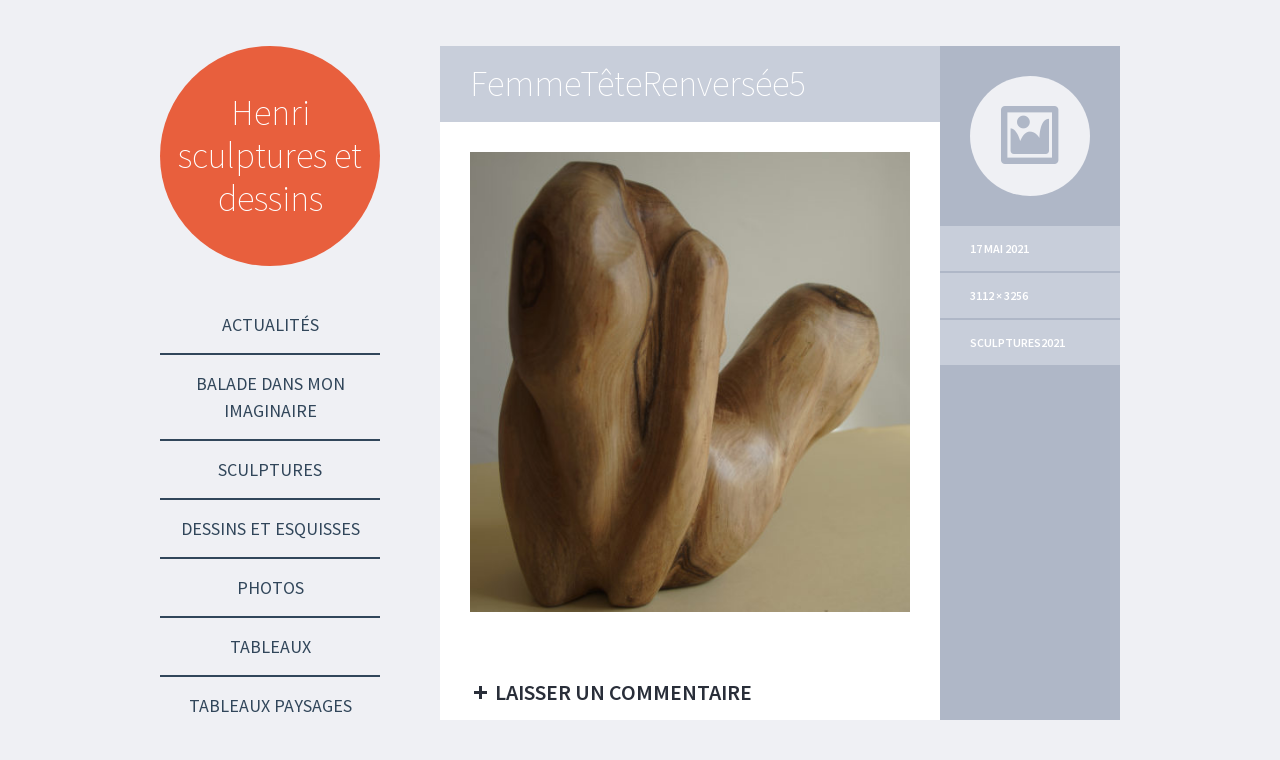

--- FILE ---
content_type: text/html; charset=UTF-8
request_url: http://henrisculpture.fr/sculptures2021/femmeteterenversee5/
body_size: 5650
content:
<!DOCTYPE html>
<html lang="fr-FR">
<head>
<meta charset="UTF-8" />
<meta name="viewport" content="width=device-width" />
<title>FemmeTêteRenversée5 | Henri sculptures et dessins</title>
<link rel="profile" href="http://gmpg.org/xfn/11" />
<link rel="pingback" href="http://henrisculpture.fr/xmlrpc.php" />

<!--[if lt IE 9]>
<script src="http://henrisculpture.fr/wp-content/themes/flounder/js/html5.js" type="text/javascript"></script>
<script src="http://henrisculpture.fr/wp-content/themes/flounder/js/fixicons.js" type="text/javascript"></script>
<![endif]-->

<link rel='dns-prefetch' href='//fonts.googleapis.com' />
<link rel='dns-prefetch' href='//s.w.org' />
<link rel="alternate" type="application/rss+xml" title="Henri sculptures et dessins &raquo; Flux" href="http://henrisculpture.fr/feed/" />
<link rel="alternate" type="application/rss+xml" title="Henri sculptures et dessins &raquo; Flux des commentaires" href="http://henrisculpture.fr/comments/feed/" />
<link rel="alternate" type="application/rss+xml" title="Henri sculptures et dessins &raquo; FemmeTêteRenversée5 Flux des commentaires" href="http://henrisculpture.fr/sculptures2021/femmeteterenversee5/#main/feed/" />
		<script type="text/javascript">
			window._wpemojiSettings = {"baseUrl":"https:\/\/s.w.org\/images\/core\/emoji\/11\/72x72\/","ext":".png","svgUrl":"https:\/\/s.w.org\/images\/core\/emoji\/11\/svg\/","svgExt":".svg","source":{"concatemoji":"http:\/\/henrisculpture.fr\/wp-includes\/js\/wp-emoji-release.min.js?ver=4.9.28"}};
			!function(e,a,t){var n,r,o,i=a.createElement("canvas"),p=i.getContext&&i.getContext("2d");function s(e,t){var a=String.fromCharCode;p.clearRect(0,0,i.width,i.height),p.fillText(a.apply(this,e),0,0);e=i.toDataURL();return p.clearRect(0,0,i.width,i.height),p.fillText(a.apply(this,t),0,0),e===i.toDataURL()}function c(e){var t=a.createElement("script");t.src=e,t.defer=t.type="text/javascript",a.getElementsByTagName("head")[0].appendChild(t)}for(o=Array("flag","emoji"),t.supports={everything:!0,everythingExceptFlag:!0},r=0;r<o.length;r++)t.supports[o[r]]=function(e){if(!p||!p.fillText)return!1;switch(p.textBaseline="top",p.font="600 32px Arial",e){case"flag":return s([55356,56826,55356,56819],[55356,56826,8203,55356,56819])?!1:!s([55356,57332,56128,56423,56128,56418,56128,56421,56128,56430,56128,56423,56128,56447],[55356,57332,8203,56128,56423,8203,56128,56418,8203,56128,56421,8203,56128,56430,8203,56128,56423,8203,56128,56447]);case"emoji":return!s([55358,56760,9792,65039],[55358,56760,8203,9792,65039])}return!1}(o[r]),t.supports.everything=t.supports.everything&&t.supports[o[r]],"flag"!==o[r]&&(t.supports.everythingExceptFlag=t.supports.everythingExceptFlag&&t.supports[o[r]]);t.supports.everythingExceptFlag=t.supports.everythingExceptFlag&&!t.supports.flag,t.DOMReady=!1,t.readyCallback=function(){t.DOMReady=!0},t.supports.everything||(n=function(){t.readyCallback()},a.addEventListener?(a.addEventListener("DOMContentLoaded",n,!1),e.addEventListener("load",n,!1)):(e.attachEvent("onload",n),a.attachEvent("onreadystatechange",function(){"complete"===a.readyState&&t.readyCallback()})),(n=t.source||{}).concatemoji?c(n.concatemoji):n.wpemoji&&n.twemoji&&(c(n.twemoji),c(n.wpemoji)))}(window,document,window._wpemojiSettings);
		</script>
		<style type="text/css">
img.wp-smiley,
img.emoji {
	display: inline !important;
	border: none !important;
	box-shadow: none !important;
	height: 1em !important;
	width: 1em !important;
	margin: 0 .07em !important;
	vertical-align: -0.1em !important;
	background: none !important;
	padding: 0 !important;
}
</style>
<link rel='stylesheet' id='bwg_fonts-css'  href='http://henrisculpture.fr/wp-content/plugins/photo-gallery/css/bwg-fonts/fonts.css?ver=0.0.1' type='text/css' media='all' />
<link rel='stylesheet' id='sumoselect-css'  href='http://henrisculpture.fr/wp-content/plugins/photo-gallery/css/sumoselect.min.css?ver=3.0.3' type='text/css' media='all' />
<link rel='stylesheet' id='mCustomScrollbar-css'  href='http://henrisculpture.fr/wp-content/plugins/photo-gallery/css/jquery.mCustomScrollbar.min.css?ver=1.5.68' type='text/css' media='all' />
<link rel='stylesheet' id='bwg_frontend-css'  href='http://henrisculpture.fr/wp-content/plugins/photo-gallery/css/styles.min.css?ver=1.5.68' type='text/css' media='all' />
<link rel='stylesheet' id='dashicons-css'  href='http://henrisculpture.fr/wp-includes/css/dashicons.min.css?ver=4.9.28' type='text/css' media='all' />
<link rel='stylesheet' id='flounder-style-css'  href='http://henrisculpture.fr/wp-content/themes/flatfish/style.css?ver=4.9.28' type='text/css' media='all' />
<link rel='stylesheet' id='flounder-fonts-css'  href='http://fonts.googleapis.com/css?family=Source+Sans+Pro:200,400,600,200italic,400italic,600italic&#038;subset=latin,latin-ext' type='text/css' media='all' />
<script type='text/javascript' src='http://henrisculpture.fr/wp-includes/js/jquery/jquery.js?ver=1.12.4'></script>
<script type='text/javascript' src='http://henrisculpture.fr/wp-includes/js/jquery/jquery-migrate.min.js?ver=1.4.1'></script>
<script type='text/javascript' src='http://henrisculpture.fr/wp-content/plugins/photo-gallery/js/jquery.sumoselect.min.js?ver=3.0.3'></script>
<script type='text/javascript' src='http://henrisculpture.fr/wp-content/plugins/photo-gallery/js/jquery.mobile.min.js?ver=1.4.5'></script>
<script type='text/javascript' src='http://henrisculpture.fr/wp-content/plugins/photo-gallery/js/jquery.mCustomScrollbar.concat.min.js?ver=1.5.68'></script>
<script type='text/javascript' src='http://henrisculpture.fr/wp-content/plugins/photo-gallery/js/jquery.fullscreen-0.4.1.min.js?ver=0.4.1'></script>
<script type='text/javascript'>
/* <![CDATA[ */
var bwg_objectsL10n = {"bwg_field_required":"field is required.","bwg_mail_validation":"Ce n'est pas une adresse email valide. ","bwg_search_result":"Il n'y a pas d'images correspondant \u00e0 votre recherche.","bwg_select_tag":"Select Tag","bwg_order_by":"Order By","bwg_search":"Recherche","bwg_show_ecommerce":"Show Ecommerce","bwg_hide_ecommerce":"Hide Ecommerce","bwg_show_comments":"Afficher les commentaires","bwg_hide_comments":"Masquer les commentaires","bwg_restore":"Restaurer","bwg_maximize":"Maximisez","bwg_fullscreen":"Plein \u00e9cran","bwg_exit_fullscreen":"Quitter plein \u00e9cran","bwg_search_tag":"SEARCH...","bwg_tag_no_match":"No tags found","bwg_all_tags_selected":"All tags selected","bwg_tags_selected":"tags selected","play":"Lecture","pause":"Pause","is_pro":"","bwg_play":"Lecture","bwg_pause":"Pause","bwg_hide_info":"Masquer info","bwg_show_info":"Afficher infos","bwg_hide_rating":"Masquer note","bwg_show_rating":"Afficher les classifications","ok":"Ok","cancel":"Cancel","select_all":"Select all","lazy_load":"0","lazy_loader":"http:\/\/henrisculpture.fr\/wp-content\/plugins\/photo-gallery\/images\/ajax_loader.png","front_ajax":"0"};
/* ]]> */
</script>
<script type='text/javascript' src='http://henrisculpture.fr/wp-content/plugins/photo-gallery/js/scripts.min.js?ver=1.5.68'></script>
<script type='text/javascript' src='http://henrisculpture.fr/wp-content/themes/flounder/js/keyboard-image-navigation.js?ver=20120202'></script>
<link rel='https://api.w.org/' href='http://henrisculpture.fr/wp-json/' />
<link rel="EditURI" type="application/rsd+xml" title="RSD" href="http://henrisculpture.fr/xmlrpc.php?rsd" />
<link rel="wlwmanifest" type="application/wlwmanifest+xml" href="http://henrisculpture.fr/wp-includes/wlwmanifest.xml" /> 
<meta name="generator" content="WordPress 4.9.28" />
<link rel='shortlink' href='http://henrisculpture.fr/?p=2757' />
<link rel="alternate" type="application/json+oembed" href="http://henrisculpture.fr/wp-json/oembed/1.0/embed?url=http%3A%2F%2Fhenrisculpture.fr%2Fsculptures2021%2Ffemmeteterenversee5%2F%23main" />
<link rel="alternate" type="text/xml+oembed" href="http://henrisculpture.fr/wp-json/oembed/1.0/embed?url=http%3A%2F%2Fhenrisculpture.fr%2Fsculptures2021%2Ffemmeteterenversee5%2F%23main&#038;format=xml" />
		<style type="text/css">.recentcomments a{display:inline !important;padding:0 !important;margin:0 !important;}</style>
			<style type="text/css">
			.site-title a,
		.site-description {
			color: #02284f;
		}
			</style>
	</head>

<body class="attachment attachment-template-default single single-attachment postid-2757 attachmentid-2757 attachment-jpeg sidebar-classic">
<div class="menu-toggle nav icon dashicons dashicons-menu" id="toggle-nav"></div>
<div class="menu-toggle widgets icon dashicons dashicons-screenoptions" id="toggle-widgets"></div>

<div id="page" class="hfeed site">

	<header id="masthead" class="site-header" role="banner">
		<a href="http://henrisculpture.fr/" rel="home">
			<div class="site-branding">
				<h1 class="site-title">Henri sculptures et dessins</h1>
			</div>
		</a>

		<nav id="site-navigation" class="navigation-main" role="navigation">
			<a class="screen-reader-text skip-link" href="#content">Skip to content</a>

			<div class="menu-entete-container"><ul id="menu-entete" class="menu"><li id="menu-item-2133" class="menu-item menu-item-type-taxonomy menu-item-object-category menu-item-2133"><a href="http://henrisculpture.fr/category/actualitees/">Actualités</a></li>
<li id="menu-item-894" class="menu-item menu-item-type-post_type menu-item-object-page menu-item-894"><a href="http://henrisculpture.fr/balade-dans-mon-imaginaire/">Balade dans mon imaginaire</a></li>
<li id="menu-item-922" class="menu-item menu-item-type-taxonomy menu-item-object-category menu-item-922"><a href="http://henrisculpture.fr/category/sculptures/">Sculptures</a></li>
<li id="menu-item-20" class="menu-item menu-item-type-taxonomy menu-item-object-category menu-item-20"><a href="http://henrisculpture.fr/category/dessins-et-esquisses/">Dessins et Esquisses</a></li>
<li id="menu-item-2848" class="menu-item menu-item-type-post_type menu-item-object-post menu-item-2848"><a href="http://henrisculpture.fr/photos/">Photos</a></li>
<li id="menu-item-891" class="menu-item menu-item-type-taxonomy menu-item-object-category menu-item-891"><a href="http://henrisculpture.fr/category/tableaux/">Tableaux</a></li>
<li id="menu-item-2113" class="menu-item menu-item-type-taxonomy menu-item-object-category menu-item-2113"><a href="http://henrisculpture.fr/category/tableaux-paysages/">Tableaux Paysages</a></li>
<li id="menu-item-17" class="menu-item menu-item-type-taxonomy menu-item-object-category menu-item-17"><a href="http://henrisculpture.fr/category/cannes/">Cannes</a></li>
<li id="menu-item-21" class="menu-item menu-item-type-taxonomy menu-item-object-category menu-item-21"><a href="http://henrisculpture.fr/category/expositions/">Expositions</a></li>
<li id="menu-item-1321" class="menu-item menu-item-type-taxonomy menu-item-object-category menu-item-1321"><a href="http://henrisculpture.fr/category/artistes/">Liens avec d&rsquo;autres Artistes</a></li>
<li id="menu-item-1691" class="menu-item menu-item-type-taxonomy menu-item-object-category menu-item-1691"><a href="http://henrisculpture.fr/category/menu/">Menu</a></li>
<li id="menu-item-19" class="menu-item menu-item-type-taxonomy menu-item-object-category menu-item-19"><a href="http://henrisculpture.fr/category/couteaux-de-laguiole/">Couteaux</a></li>
<li id="menu-item-18" class="menu-item menu-item-type-taxonomy menu-item-object-category menu-item-18"><a href="http://henrisculpture.fr/category/chataignier/">Chataignier</a></li>
</ul></div>		</nav><!-- #site-navigation -->
	</header><!-- #masthead -->

	<div id="primary" class="content-area image-attachment">
		<div id="content" class="site-content" role="main">

		
			<article id="post-2757" class="post-2757 attachment type-attachment status-inherit hentry">
				<div class="entry-area">
					<header class="entry-header">
						<h1 class="entry-title">FemmeTêteRenversée5</h1>
					</header><!-- .entry-header -->

					<div class="entry-content">

					<div class="entry-attachment">
						<div class="attachment">
							
							<a href="http://henrisculpture.fr/sculptures2021/femmeteterenversee6/#main" title="FemmeTêteRenversée5" rel="attachment"><img width="478" height="500" src="http://henrisculpture.fr/wp-content/uploads/2021/05/FemmeTêteRenversée5.jpg" class="attachment-500x500 size-500x500" alt="" srcset="http://henrisculpture.fr/wp-content/uploads/2021/05/FemmeTêteRenversée5.jpg 3112w, http://henrisculpture.fr/wp-content/uploads/2021/05/FemmeTêteRenversée5-287x300.jpg 287w, http://henrisculpture.fr/wp-content/uploads/2021/05/FemmeTêteRenversée5-768x804.jpg 768w, http://henrisculpture.fr/wp-content/uploads/2021/05/FemmeTêteRenversée5-1156x1210.jpg 1156w, http://henrisculpture.fr/wp-content/uploads/2021/05/FemmeTêteRenversée5-500x523.jpg 500w" sizes="(max-width: 478px) 100vw, 478px" /></a>
						</div><!-- .attachment -->

											</div><!-- .entry-attachment -->

										
					</div><!-- .entry-content -->
					
					
	<div id="comments" class="comments-area">

	
	
		<div id="respond" class="comment-respond">
		<h3 id="reply-title" class="comment-reply-title"><i class="icon dashicons dashicons-plus"></i>Laisser un commentaire <small><a rel="nofollow" id="cancel-comment-reply-link" href="/sculptures2021/femmeteterenversee5/#respond" style="display:none;">Annuler la réponse</a></small></h3>			<form action="http://henrisculpture.fr/wp-comments-post.php" method="post" id="commentform" class="comment-form">
				<div id="comment-info-fields"><p class="comment-form-comment clearfix"><label class="screen-reader-text" for="comment">Comment</label><textarea id="comment" name="comment" cols="45" rows="3" aria-required="true" placeholder="Enter your comment here&hellip;"></textarea></p><p class="comment-form-author"><label for="author">Nom </label> <input id="author" name="author" type="text" value="" size="30" maxlength="245" required='required' /></p>
<p class="comment-form-email"><label for="email">Adresse de messagerie </label> <input id="email" name="email" type="text" value="" size="30" maxlength="100" aria-describedby="email-notes" required='required' /></p>
</div><p class="form-submit"><input name="submit" type="submit" id="submit" class="submit" value="Laisser un commentaire" /> <input type='hidden' name='comment_post_ID' value='2757' id='comment_post_ID' />
<input type='hidden' name='comment_parent' id='comment_parent' value='0' />
</p><input type="hidden" id="ak_js" name="ak_js" value="195"/><textarea name="ak_hp_textarea" cols="45" rows="8" maxlength="100" style="display: none !important;"></textarea>			</form>
			</div><!-- #respond -->
	
</div><!-- #comments -->
					
				</div><!-- .entry-area -->
				
				<div class="entry-meta sidebar-bg"></div>
				<footer class="entry-meta">
					<i class="icon format-icon dashicons dashicons-format-image"></i>
					<a href="http://henrisculpture.fr/sculptures2021/femmeteterenversee5/#main" rel="bookmark"><time class="entry-date meta" datetime="2021-05-17T16:12:05+00:00">17 mai 2021</time>					<div class="meta full-size"><a href="http://henrisculpture.fr/wp-content/uploads/2021/05/FemmeTêteRenversée5.jpg">3112 &times; 3256</a></div><div class="meta parent-post"><a href="http://henrisculpture.fr/sculptures2021/" title="Return to Sculptures2021" rel="gallery">Sculptures2021</a></div>
					 

				</footer><!-- .entry-meta -->
			</article><!-- #post-2757 -->
			
			<nav role="navigation" id="image-navigation" class="navigation image-navigation">
				<div class="nav-previous"><a href='http://henrisculpture.fr/sculptures2021/femmeteterenversee4/#main'><i class="icon inline  dashicons dashicons-arrow-left"></i> Previous</a></div>
				<div class="nav-next"><a href='http://henrisculpture.fr/sculptures2021/femmeteterenversee6/#main'>Next <i class="icon inline  dashicons dashicons-arrow-right"></i></a></div>
			</nav><!-- #image-navigation -->

		
		</div><!-- #content -->
	</div><!-- #primary -->

	<div id="secondary" class="side-widget-area widget-area" role="complementary">

		<aside id="search-2" class="widget widget_search">	<form method="get" id="searchform" class="searchform" action="http://henrisculpture.fr/" role="search">
		<label for="s" class="screen-reader-text">Search</label>
		<input type="search" class="field" name="s" value="" id="s" placeholder="Search &hellip;" />
		<input type="submit" class="submit" id="searchsubmit" value="Search" />
	</form>
</aside><aside id="recent-comments-2" class="widget widget_recent_comments"><h1 class="widget-title">Commentaires récents</h1><ul id="recentcomments"></ul></aside><aside id="categories-3" class="widget widget_categories"><h1 class="widget-title">Réalisations</h1><form action="http://henrisculpture.fr" method="get"><label class="screen-reader-text" for="cat">Réalisations</label><select  name='cat' id='cat' class='postform' >
	<option value='-1'>Sélectionner une catégorie</option>
	<option class="level-0" value="73">Actualités</option>
	<option class="level-0" value="12">Cannes</option>
	<option class="level-0" value="13">Chataignier</option>
	<option class="level-1" value="14">&nbsp;&nbsp;&nbsp;Chataignier 2008</option>
	<option class="level-1" value="15">&nbsp;&nbsp;&nbsp;Chataignier 2009</option>
	<option class="level-1" value="16">&nbsp;&nbsp;&nbsp;Chataignier 2010</option>
	<option class="level-1" value="17">&nbsp;&nbsp;&nbsp;Chataignier 2011</option>
	<option class="level-1" value="54">&nbsp;&nbsp;&nbsp;Châtaignier Avant 2008</option>
	<option class="level-0" value="66">Commande Couteaux</option>
	<option class="level-0" value="11">Couteaux</option>
	<option class="level-0" value="9">Dessins et Esquisses</option>
	<option class="level-0" value="59">Esquisses</option>
	<option class="level-0" value="18">Esquisses 2006-2007</option>
	<option class="level-0" value="19">Esquisses 2008-2009</option>
	<option class="level-0" value="20">Esquisses 2010-2011</option>
	<option class="level-0" value="21">Esquisses 2012</option>
	<option class="level-0" value="22">Esquisses 2013</option>
	<option class="level-0" value="23">Esquisses 2014</option>
	<option class="level-0" value="67">Esquisses 2015</option>
	<option class="level-0" value="68">Esquisses 2016</option>
	<option class="level-0" value="76">Esquisses 2017</option>
	<option class="level-0" value="81">Esquisses 2018</option>
	<option class="level-0" value="84">Esquisses 2019</option>
	<option class="level-0" value="87">Esquisses 2020</option>
	<option class="level-0" value="32">Exposition à MUR DE BARREZ 2008</option>
	<option class="level-0" value="40">Exposition ANGER 2006</option>
	<option class="level-0" value="30">Exposition ARCUEIL 2004</option>
	<option class="level-0" value="33">Exposition ARCUEIL 2014</option>
	<option class="level-0" value="78">Exposition Bruxelles 2017</option>
	<option class="level-0" value="42">Exposition LA CHAPELLE sur LOIRE 2010</option>
	<option class="level-0" value="43">Exposition LA CHAPELLE sur LOIRE 2012</option>
	<option class="level-0" value="31">Exposition Ohain 2004</option>
	<option class="level-0" value="29">Expositions</option>
	<option class="level-0" value="63">Liens avec d&rsquo;autres Artistes</option>
	<option class="level-0" value="65">Menu</option>
	<option class="level-0" value="1">Non classé</option>
	<option class="level-0" value="92">Photos</option>
	<option class="level-0" value="88">Sculpture 2020</option>
	<option class="level-0" value="8">Sculptures</option>
	<option class="level-0" value="24">Sculptures 2003</option>
	<option class="level-0" value="49">Sculptures 2004</option>
	<option class="level-0" value="50">Sculptures 2005</option>
	<option class="level-0" value="51">Sculptures 2006</option>
	<option class="level-0" value="52">Sculptures 2007</option>
	<option class="level-0" value="53">Sculptures 2008</option>
	<option class="level-0" value="25">Sculptures 2011</option>
	<option class="level-0" value="26">Sculptures 2012</option>
	<option class="level-0" value="27">Sculptures 2013</option>
	<option class="level-0" value="28">Sculptures 2014</option>
	<option class="level-0" value="70">Sculptures 2016</option>
	<option class="level-0" value="75">Sculptures 2017</option>
	<option class="level-0" value="79">Sculptures 2018</option>
	<option class="level-0" value="83">Sculptures 2019</option>
	<option class="level-0" value="86">Sculptures 2020</option>
	<option class="level-0" value="90">Sculptures 2021</option>
	<option class="level-0" value="91">Sculptures 2022</option>
	<option class="level-0" value="94">Sculptures 2023</option>
	<option class="level-0" value="96">Sculptures 2024</option>
	<option class="level-0" value="64">Sculptures Avant 2003</option>
	<option class="level-0" value="10">Tableaux</option>
	<option class="level-0" value="34">Tableaux 2007</option>
	<option class="level-0" value="35">Tableaux 2008</option>
	<option class="level-0" value="36">Tableaux 2009-2010</option>
	<option class="level-0" value="37">Tableaux 2011</option>
	<option class="level-0" value="38">Tableaux 2012</option>
	<option class="level-0" value="39">Tableaux 2013</option>
	<option class="level-0" value="61">Tableaux 2014</option>
	<option class="level-0" value="62">Tableaux 2015</option>
	<option class="level-0" value="69">Tableaux 2016</option>
	<option class="level-0" value="77">Tableaux 2017</option>
	<option class="level-0" value="80">Tableaux 2018</option>
	<option class="level-0" value="82">Tableaux 2019</option>
	<option class="level-0" value="85">Tableaux 2020</option>
	<option class="level-0" value="89">Tableaux 2021</option>
	<option class="level-0" value="71">Tableaux Paysages</option>
</select>
</form>
<script type='text/javascript'>
/* <![CDATA[ */
(function() {
	var dropdown = document.getElementById( "cat" );
	function onCatChange() {
		if ( dropdown.options[ dropdown.selectedIndex ].value > 0 ) {
			dropdown.parentNode.submit();
		}
	}
	dropdown.onchange = onCatChange;
})();
/* ]]> */
</script>

</aside>	</div>
</div><!-- #page -->

<script type='text/javascript' src='http://henrisculpture.fr/wp-content/themes/flounder/js/flounder.js'></script>
<script type='text/javascript' src='http://henrisculpture.fr/wp-includes/js/wp-embed.min.js?ver=4.9.28'></script>

</body>
</html>

--- FILE ---
content_type: text/css
request_url: http://henrisculpture.fr/wp-content/themes/flatfish/style.css?ver=4.9.28
body_size: 1304
content:
/*
 Theme Name:   Flatfish
 Description:  An ultra flat Flounder Child Theme. You will need the Flounder theme to be installed to use this theme.
 Author:       Michael Arestad
 Author URI:   http://michaelarestad.com
 Template:     flounder
 Version:      1.0.0
 License:      GNU General Public License
 License URI:  http://www.gnu.org/licenses/gpl-2.0.html
 Tags:         two-columns, three-columns, left-sidebar, right-sidebar, post-formats, custom-header, featured-images, editor-style, threaded-comments, flexible-width, custom-menu, orange, gray, light
*/

@import url("../flounder/style.css");

body {
	background: #eff0f4;
}

.site-branding {
	background: #e85f3d;
}


/* Tables */
.hentry th,
.hentry td {
	padding: 10px;
}
.hentry th,
.hentry th a {
	background: #afb7c7;
	color: #fff;
}
.hentry td {
	border: 0;
	background: #eff0f4;
}


/* Code */
.hentry .entry-content code,
.hentry .entry-content pre {
	background: #eff0f4;
}


/* Form fields */
input[type="password"] {
	border: 1px solid #c8ceda;
}


/* Buttons */
.hentry button,
.hentry input[type='submit'],
.hentry input[type='reset'] {
	background: #e85f3d;
}


/* Media */
.format-gallery .entry-image,
.entry-image,
.format-image .wp-caption {
	background: #afb7c7;
}
.format-gallery .entry-image .wp-caption-text,
.format-image .wp-caption-text {
	color: #fff;
}


/* Header  */
.site-header a {
	color: #fff;
}


/* Navigation */
.navigation a {
	color: #fff;
	background: #afb7c7;
}


/* Posts */
.hentry,
.hentry.type-page,
.hentry.error404,
.hentry.no-results {
	background: #fff;
}

.hentry .entry-header,
.hentry.type-page .entry-header,
.hentry.error404 .entry-header,
.hentry.no-results .entry-header {
	background: #c8ceda;
	color: #fff;
}

.hentry .entry-header a,
.hentry .entry-meta a {
	color: #fff;
}

.hentry .entry-meta,
.hentry.type-page .entry-meta,
.hentry.error404 .entry-meta,
.hentry.no-results .entry-meta {
	background: #afb7c7;
	color: #848ea3;
}

.hentry .entry-meta a:hover {
	color: #fff;
}

.hentry .entry-meta .meta {
	background: #c8ceda;
}

.hentry .format-icon {
	color: #afb7c7;
	background: #eff0f4;
}

.format-image .entry-meta {
	color: #292e39;
}

.hentry h2 a,
.hentry .comment-links a,
.hentry #reply-title a {
	color: #c8ceda;
}

.hentry h2 a:hover ,
.hentry .comment-links a:hover ,
.hentry #reply-title a:hover {
	color: #0f92e5;
}

.hentry h2,
.hentry .comment-links,
.hentry #reply-title {
	color: #292e39;
}

.format-aside .entry-header.entry-meta .meta,
.format-link .entry-header.entry-meta .meta,
.format-quote .entry-header.entry-meta .meta,
.format-status .entry-header.entry-meta .meta {
	border-color: #afb7c7;
}

.hentry .entry-header a:hover,
.hentry .entry-header a:focus {
	color: #fff;
}

.format-link .entry-content a:first-of-type {
	color: #e85f3d;
}


/* Widgets */
.widget {
	background: #c8ceda;
	color: #848ea3;
}

.widget li,
.widget.widget_recent_comments li {
	border-bottom-color: #afb7c7;
}

.widget a,
.widget li a {
	color: #fff;
}

.widget .widget-title {
	background: #afb7c7;
}

.widget #wp-calendar th,
.widget #wp-calendar a {
	background: #848ea3;
}

.menu-item a, .cat-item a:hover{
	color: #31465a;
}



/* Sharing */
div.sharedaddy div.sd-block {
	margin-top: 15px;
	padding: 12px 0 6px;
}

div.sd-gplus {
	padding: 6px 0;
}

div.sd-like {
	padding: 10px 0;
}

div.sharedaddy h3 {
	display: none;
}

div.sharedaddy .post-likes-widget,
div.sharedaddy .sd-content {
	float: none;
	margin: 0;
	width: 100%;
}


/* Comments */
article.comment,
li.comment li.comment article.comment,
li.pingback p {
	background: #eef1f5;
	color: #5b606c;
}

article.comment:after,
li.comment li.comment article.comment:after {
	border-color: transparent #eef1f5;
}

article.comment footer a,
li.pingback p a {
	color: #8693ad;
}

article.comment footer a:hover,
li.pingback p a:hover {
	color: #8693ad;
	text-decoration: underline;
}
